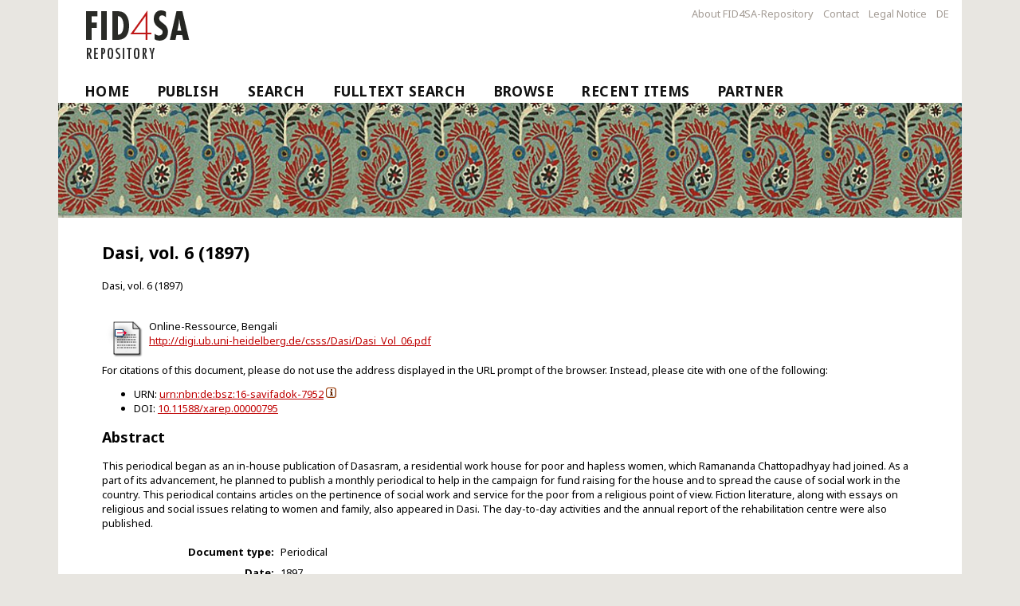

--- FILE ---
content_type: text/html; charset=utf-8
request_url: https://fid4sa-repository.ub.uni-heidelberg.de/795/
body_size: 4856
content:
<!DOCTYPE html>
<html xmlns="http://www.w3.org/1999/xhtml">
  <head>
    <meta http-equiv="X-UA-Compatible" content="IE=edge" />
    <title> Dasi, vol. 6 (1897) </title>
    <link rel="icon" href="https://fid4sa-repository.ub.uni-heidelberg.de/favicon.ico" type="image/x-icon" />
    <link rel="shortcut icon" href="https://fid4sa-repository.ub.uni-heidelberg.de/favicon.ico" type="image/x-icon" />
    <link rel="stylesheet" type="text/css" href="/style/auto-3.3.10.css" />
    <!-- login status header: begin -->
       <meta name="eprints.eprintid" content="795" />
<meta content="3" name="eprints.rev_number" />
<meta name="eprints.eprint_status" content="archive" />
<meta content="2" name="eprints.userid" />
<meta name="eprints.dir" content="disk0/00/00/07/95" />
<meta name="eprints.datestamp" content="2009-10-01 16:14:58" />
<meta name="eprints.lastmod" content="2009-10-01 16:14:58" />
<meta content="2009-10-01 16:14:58" name="eprints.status_changed" />
<meta content="Periodical" name="eprints.type" />
<meta name="eprints.metadata_visibility" content="show" />
<meta content="Dasi, vol. 6 (1897)" name="eprints.title" />
<meta content="Dasi, vol. 6 (1897)" name="eprints.title_en" />
<meta name="eprints.ispublished" content="pub" />
<meta name="eprints.subjects" content="ddc-050" />
<meta name="eprints.divisions" content="i-129" />
<meta name="eprints.keywords" content="Bengali , Familie , Frau , Geschichte 1892-1897 , Zeitschrift, Bengali , Women’s Studies , Family , History 1892-1897" />
<meta name="eprints.cterms_swd" content="Bengali" />
<meta content="Familie" name="eprints.cterms_swd" />
<meta name="eprints.cterms_swd" content="Frau" />
<meta content="Geschichte 1892-1897" name="eprints.cterms_swd" />
<meta name="eprints.cterms_swd" content="Zeitschrift" />
<meta content="This periodical began as an in-house publication of Dasasram, a residential work house for poor and hapless women, which Ramananda Chattopadhyay had joined. As a part of its advancement, he planned to publish a monthly periodical to help in the campaign for fund raising for the house and to spread the cause of social work in the country. This periodical contains articles on the pertinence of social work and service for the poor from a religious point of view. Fiction literature, along with essays on religious and social issues relating to women and family, also appeared in Dasi. The day-to-day activities and the annual report of the rehabilitation centre were also published." name="eprints.abstract" />
<meta name="eprints.abstract_translated_lang" content="eng" />
<meta name="eprints.date" content="1897" />
<meta content="published" name="eprints.date_type" />
<meta content="DOI" name="eprints.id_scheme" />
<meta content="10.11588/xarep.00000795" name="eprints.id_number" />
<meta name="eprints.official_url" content="http://digi.ub.uni-heidelberg.de/csss/Dasi/Dasi_Vol_06.pdf" />
<meta content="sr-55" name="eprints.schriftenreihe_cluster_id" />
<meta content="6.1897" name="eprints.schriftenreihe_order" />
<meta name="eprints.ppn_swb" content="-" />
<meta name="eprints.own_urn" content="urn:nbn:de:bsz:16-savifadok-7952" />
<meta name="eprints.language" content="ben" />
<meta content="DASIVOL6181897" name="eprints.bibsort" />
<meta name="eprints.full_text_status" content="none" />
<meta content="green" name="eprints.oa_type" />
<meta name="eprints.laender" content="L13" />
<meta name="eprints.themen" content="T19" />
<meta content="  (1897) Dasi, vol. 6 (1897).       " name="eprints.citation" />
<link href="http://purl.org/DC/elements/1.0/" rel="schema.DC" />
<meta name="DC.title" content="Dasi, vol. 6 (1897)" />
<meta name="DC.subject" content="ddc-050" />
<meta name="DC.subject" content="General serials and their indexes" />
<meta content="India [L13]" name="DC.subject" />
<meta name="DC.subject" content="Sociology [T19]" />
<meta content="This periodical began as an in-house publication of Dasasram, a residential work house for poor and hapless women, which Ramananda Chattopadhyay had joined. As a part of its advancement, he planned to publish a monthly periodical to help in the campaign for fund raising for the house and to spread the cause of social work in the country. This periodical contains articles on the pertinence of social work and service for the poor from a religious point of view. Fiction literature, along with essays on religious and social issues relating to women and family, also appeared in Dasi. The day-to-day activities and the annual report of the rehabilitation centre were also published." name="DC.description" />
<meta name="DC.date" content="1897" />
<meta content="Periodical" name="DC.type" />
<meta name="DC.type" content="info:eu-repo/semantics/Periodical" />
<meta content="NonPeerReviewed" name="DC.type" />
<meta name="DC.identifier" content="DOI:10.11588/xarep.00000795" />
<meta content="http://digi.ub.uni-heidelberg.de/csss/Dasi/Dasi_Vol_06.pdf" name="DC.identifier" />
<meta name="DC.identifier" content="urn:nbn:de:bsz:16-savifadok-7952" />
<meta name="DC.identifier" content="  (1897) Dasi, vol. 6 (1897).       " />
<meta content="https://fid4sa-repository.ub.uni-heidelberg.de/795/" name="DC.relation" />
<meta content="info:eu-repo/semantics/openAccess" name="DC.rights" />
<meta content="Please see front page of the work (Sorry, Dublin Core plugin does not recognise license id)" name="DC.rights" />
<meta content="ben" name="DC.language" />
<link href="https://fid4sa-repository.ub.uni-heidelberg.de/795/" rel="canonical" />
<link title="OpenURL ContextObject in Span" rel="alternate" href="https://fid4sa-repository.ub.uni-heidelberg.de/cgi/export/eprint/795/COinS/crossasia-eprint-795.txt" type="text/plain; charset=utf-8" />
<link rel="alternate" href="https://fid4sa-repository.ub.uni-heidelberg.de/cgi/export/eprint/795/RDFXML/crossasia-eprint-795.rdf" type="application/rdf+xml" title="RDF+XML" />
<link title="Dublin Core" rel="alternate" href="https://fid4sa-repository.ub.uni-heidelberg.de/cgi/export/eprint/795/DC/crossasia-eprint-795.txt" type="text/plain; charset=utf-8" />
<link title="RDF+N3" rel="alternate" href="https://fid4sa-repository.ub.uni-heidelberg.de/cgi/export/eprint/795/RDFN3/crossasia-eprint-795.n3" type="text/n3" />
<link rel="alternate" type="text/xml; charset=utf-8" href="https://fid4sa-repository.ub.uni-heidelberg.de/cgi/export/eprint/795/DIDL/crossasia-eprint-795.xml" title="MPEG-21 DIDL" />
<link title="Reference Manager" rel="alternate" type="text/plain" href="https://fid4sa-repository.ub.uni-heidelberg.de/cgi/export/eprint/795/RIS/crossasia-eprint-795.ris" />
<link href="https://fid4sa-repository.ub.uni-heidelberg.de/cgi/export/eprint/795/JSON/crossasia-eprint-795.js" type="application/json; charset=utf-8" rel="alternate" title="JSON" />
<link type="application/atom+xml;charset=utf-8" href="https://fid4sa-repository.ub.uni-heidelberg.de/cgi/export/eprint/795/Atom/crossasia-eprint-795.xml" rel="alternate" title="Atom" />
<link href="https://fid4sa-repository.ub.uni-heidelberg.de/cgi/export/eprint/795/RDFNT/crossasia-eprint-795.nt" type="text/plain" rel="alternate" title="RDF+N-Triples" />
<link rel="alternate" href="https://fid4sa-repository.ub.uni-heidelberg.de/cgi/export/eprint/795/CSV/crossasia-eprint-795.csv" type="text/csv; charset=utf-8" title="Multiline CSV" />
<link href="https://fid4sa-repository.ub.uni-heidelberg.de/cgi/export/eprint/795/XML/crossasia-eprint-795.xml" type="application/vnd.eprints.data+xml; charset=utf-8" rel="alternate" title="EP3 XML" />
<link title="XMetaDissPlus (interner Test, nicht verwenden)" type="text/xml; charset=UTF-8" href="https://fid4sa-repository.ub.uni-heidelberg.de/cgi/export/eprint/795/XMETADISSPLUS_fh/crossasia-eprint-795.xml" rel="alternate" />
<link title="XMetaDissPlus" href="https://fid4sa-repository.ub.uni-heidelberg.de/cgi/export/eprint/795/XMETADISSPLUS/crossasia-eprint-795.xml" type="text/xml; charset=UTF-8" rel="alternate" />
<link rel="alternate" href="https://fid4sa-repository.ub.uni-heidelberg.de/cgi/export/eprint/795/DataCiteXML/crossasia-eprint-795.xml" type="application/xml; charset=utf-8" title="Data Cite XML" />
<link title="Simple Metadata" rel="alternate" type="text/plain; charset=utf-8" href="https://fid4sa-repository.ub.uni-heidelberg.de/cgi/export/eprint/795/Simple/crossasia-eprint-795.txt" />
<link title="EndNote" rel="alternate" href="https://fid4sa-repository.ub.uni-heidelberg.de/cgi/export/eprint/795/EndNote/crossasia-eprint-795.enw" type="text/plain; charset=utf-8" />
<link title="epicur" href="https://fid4sa-repository.ub.uni-heidelberg.de/cgi/export/eprint/795/EPICUR/crossasia-eprint-795.xml" type="text/xml" rel="alternate" />
<link href="https://fid4sa-repository.ub.uni-heidelberg.de/" rel="Top" />
    <link rel="Sword" href="https://fid4sa-repository.ub.uni-heidelberg.de/sword-app/servicedocument" />
    <link href="https://fid4sa-repository.ub.uni-heidelberg.de/id/contents" rel="SwordDeposit" />
    <link rel="Search" href="https://fid4sa-repository.ub.uni-heidelberg.de/cgi/search" type="text/html" />
    <link title="FID4SA-Repository" type="application/opensearchdescription+xml" rel="Search" href="https://fid4sa-repository.ub.uni-heidelberg.de/cgi/opensearchdescription" />
    <script type="text/javascript">
// <![CDATA[
var eprints_http_root = "https://fid4sa-repository.ub.uni-heidelberg.de";
var eprints_http_cgiroot = "https://fid4sa-repository.ub.uni-heidelberg.de/cgi";
var eprints_oai_archive_id = "fid4sa-repository.ub.uni-heidelberg.de";
var eprints_logged_in = false;
var eprints_logged_in_userid = 0; 
var eprints_logged_in_username = ""; 
var eprints_logged_in_usertype = ""; 
// ]]></script>
    <style type="text/css">.ep_logged_in { display: none }</style>
    <link type="text/css" href="/style/auto-3.4.5.css?1768923141" rel="stylesheet" />
    <script src="/javascript/auto-3.4.5.js?1768923141" type="text/javascript">
//padder
</script>
    <!--[if lte IE 6]>
        <link rel="stylesheet" type="text/css" href="/style/ie6.css" />
   <![endif]-->
    <meta content="EPrints 3.4.5" name="Generator" />
    <meta content="text/html; charset=UTF-8" http-equiv="Content-Type" />
    <meta content="en" http-equiv="Content-Language" />
    
    <!-- login status header: end -->
    <link rel="stylesheet" type="text/css" href="/crossasia_layout/formate_repository.css" />
    <meta http-equiv="Content-Type" content="text/html; charset=UTF-8" />
    <meta http-equiv="Content-Language" content="en" />

<!-- Skripte von crossasia.org -->

   <script>
        if ( window.location.protocol == "https:" ) {
            jQuery.noConflict();
            jQuery(function () { jQuery(":visible").find("#overlay").last().remove(); });
        }
   </script>

  </head>
  <body>
  <div id="Main">
    <div class="ep_tm_header ep_noprint">
          <div id="header_menu">
          <ul class="ep_tm_key_tools">
                <li><a href="https://fid4sa-repository.ub.uni-heidelberg.de/information.html">About FID4SA-Repository</a></li>
                <li><a href="https://fid4sa-repository.ub.uni-heidelberg.de/kontakt.html">Contact</a></li>
                <li><a href="https://www.ub.uni-heidelberg.de/wir/impressum.html">Legal Notice</a></li>
                <li id="langMenu2"><a href="https://fid4sa-repository.ub.uni-heidelberg.de/cgi/set_lang?lang=de&amp;referrer=" onclick="this.href+=window.location.href; return true;" onfocus="blurLink(this);">DE</a></li>
          </ul>
          </div>

        <header id="header" class="row">
           <img alt="FID4SA-Repository" src="https://fid4sa-repository.ub.uni-heidelberg.de/images/fid4sa-logo.png" />
        </header>


        <ul class="ep_tm_menu">
         <li><a href="https://fid4sa-repository.ub.uni-heidelberg.de">Home</a></li>
         <li><a href="https://fid4sa-repository.ub.uni-heidelberg.de/help/publish.html">Publish</a></li>
         <li><a href="https://fid4sa-repository.ub.uni-heidelberg.de/cgi/search">Search</a></li>
         <li><a href="https://fid4sa-repository.ub.uni-heidelberg.de/ftsearch.html">Fulltext Search</a></li>
         <li><a menu="ep_tm_menu_browse" href="https://fid4sa-repository.ub.uni-heidelberg.de/view/">Browse</a>
<!--           <ul style="display:none;" id="ep_tm_menu_browse">
              <li><a href="{$config{base_url}}/view/year/">Browse by Year</a></li>
              <li><a href="{$config{base_url}}/view/subjects/">Browse by Subject</a></li>
              <li><a href="{$config{base_url}}/view/divisions/">Browse by Division</a></li>
              <li><a href="{$config{base_url}}/view/creators/">Browse by Author</a></li>
          </ul>-->
         </li>
         <li><a href="https://fid4sa-repository.ub.uni-heidelberg.de/cgi/latest_tool">Recent Items</a></li>   
         <li><a href="https://fid4sa-repository.ub.uni-heidelberg.de/help/partner.html">Partner</a></li>
       </ul>
    </div>
 
    <div id="banner"><img alt="FID4SA-Repository" src="https://fid4sa-repository.ub.uni-heidelberg.de/crossasia_layout/images/paisley.png" /></div>

    <div>

    <div id="MainColumn" class="small-12 twelve columns">
     <div id="firstContent" class="columnContent">
     <h1 class="csc-firstHeader">

Dasi, vol. 6 (1897)

</h1>
      <div class="ep_tm_page_content"><div class="ep_summary_content"><div class="ep_summary_content_top"></div><div class="ep_summary_content_left"></div><div class="ep_summary_content_right"></div><div class="ep_summary_content_main">

  

  

  
      <p>Dasi, vol. 6 (1897)</p>
  

<div id="person_names_below_title"></div>

  <p style="margin-bottom: 1em">
    




  </p>

  

  

    
  
    

    

  

  
      <table><tr><td valign="top" align="right"><a href="http://digi.ub.uni-heidelberg.de/csss/Dasi/Dasi_Vol_06.pdf"><img src="/images/fulltext_link_icon.png" /></a></td>
          <td valign="top">Online-Ressource, Bengali<br />
          <a href="http://digi.ub.uni-heidelberg.de/csss/Dasi/Dasi_Vol_06.pdf">http://digi.ub.uni-heidelberg.de/csss/Dasi/Dasi_Vol_06.pdf</a>
          </td>
        </tr></table>
  

  <div class="heidokref">
    For citations of this document, please do not use the address displayed in the URL prompt of the browser. Instead, please cite with one of the following:

    <ul>
    
      <li>URN: <a href="https://nbn-resolving.org/urn:nbn:de:bsz:16-savifadok-7952">urn:nbn:de:bsz:16-savifadok-7952</a> <a href="http://www.ub.uni-heidelberg.de/helios/kataloge/urn.html?urn=urn:nbn:de:bsz:16-savifadok-7952" target="_blank"><img src="/images/hinweis.gif" alt="?" /></a></li> 
    
      
    
      <li>DOI: <a href="https://doi.org/10.11588/xarep.00000795" target="_blank">10.11588/xarep.00000795</a></li>
    
    </ul>
  </div>
  
  
    <h2>Abstract</h2>
    <p style="text-align: left; margin: 1em auto 0em auto"><p>This periodical began as an in-house publication of Dasasram, a residential work house for poor and hapless women, which Ramananda Chattopadhyay had joined. As a part of its advancement, he planned to publish a monthly periodical to help in the campaign for fund raising for the house and to spread the cause of social work in the country. This periodical contains articles on the pertinence of social work and service for the poor from a religious point of view. Fiction literature, along with essays on religious and social issues relating to women and family, also appeared in Dasi. The day-to-day activities and the annual report of the rehabilitation centre were also published.</p></p>
  

  

<!-- ausgetragen am 22.2./fh: editors_name, publisher, place_of_pub, date -->
  <table style="margin-bottom: 1em; margin-top: 1em;" cellpadding="3">
    <tr>
      <th align="right">Document type:</th>
      <td>
        Periodical
        
        
        
      </td>
    </tr>

    <!-- Nur bei selbstständigen Werken einzublenden, beim Rest s. o. Quelle -->
    
        
        
        
        
           <tr><th align="right">Date:</th>
           <td valign="top">1897</td>
           </tr>
        
    

    
        <tr><th align="right">Language ot external resource:</th>
        <td valign="top">Bengali</td>
        </tr>
    

    

    
      
    
      
    
      
        <tr>
          <th align="right">Version:</th>
          <td valign="top">Secondary publication</td>
        </tr>
      
    
      
    
      
    
      
        <tr>
          <th align="right">Date Deposited:</th>
          <td valign="top">01 Oct 2009 16:14</td>
        </tr>
      
    
      
    
      
    
      
    
      
    
      
    
      
    
      
    
      
    
      
    
      
    
      
        <tr>
          <th align="right">Faculties / Institutes:</th>
          <td valign="top"><a href="https://fid4sa-repository.ub.uni-heidelberg.de/view/divisions/i-02/">Research Organisations / Academies</a> &gt; <a href="https://fid4sa-repository.ub.uni-heidelberg.de/view/divisions/i-129/">Centre for Studies in Social Sciences, Calcutta</a></td>
        </tr>
      
    
      
        <tr>
          <th align="right">DDC-classification:</th>
          <td valign="top"><a href="https://fid4sa-repository.ub.uni-heidelberg.de/view/subjects/ddc-050.html">General serials and their indexes</a></td>
        </tr>
      
    
      
        <tr>
          <th align="right">Controlled Keywords:</th>
          <td valign="top">Bengali, Familie, Frau, Geschichte 1892-1897, Zeitschrift</td>
        </tr>
      
    
      
        <tr>
          <th align="right">Uncontrolled Keywords:</th>
          <td valign="top">Bengali , Familie , Frau , Geschichte 1892-1897 , Zeitschrift, Bengali , Women’s Studies , Family , History 1892-1897</td>
        </tr>
      
    
      
        <tr>
          <th align="right">Subject (classification):</th>
          <td valign="top"><a href="https://fid4sa-repository.ub.uni-heidelberg.de/view/themen/T19/">Sociology</a></td>
        </tr>
      
    
      
        <tr>
          <th align="right">Countries/Regions:</th>
          <td valign="top"><a href="https://fid4sa-repository.ub.uni-heidelberg.de/view/laender/L13/">India</a></td>
        </tr>
      
    
      
    
      
        <tr>
          <th align="right">Series:</th>
          <td valign="top"><a href="https://fid4sa-repository.ub.uni-heidelberg.de/view/schriftenreihen/sr-274.html"><a href="https://fid4sa-repository.ub.uni-heidelberg.de/view/schriftenreihen/sr-274.html">Zeitschriften - Bengali und Assamesisch</a></a> &gt; <a href="https://fid4sa-repository.ub.uni-heidelberg.de/view/schriftenreihen/sr-55.html"><a href="https://fid4sa-repository.ub.uni-heidelberg.de/view/schriftenreihen/sr-55.html">Dasi</a></a></td>
        </tr>
      
    
      
        <tr>
          <th align="right">Volume:</th>
          <td valign="top">6.1897</td>
        </tr>
      
    
      
    
      
    
      
    
    
  </table>

  
  



  
</div><div class="ep_summary_content_bottom"></div><div class="ep_summary_content_after"></div></div></div>
     </div>
    </div>

<!--
<div class="large-3 three columns hide-for-small rightMainColumn" id="rightMainColumn">
                        <div class="columnContent" id="rightContent">
                <div id="c493" class="csc-default" >
                        <div class="csc-header csc-header-n1"><h3 class="csc-firstHeader">Informationen</h3></div>
                        <p class="bodytext">Hallo, dies ist ein sinnloser Beispieltext.</p>
                        </div>
     </div>
     </div>
</div>

      <div class="ep_tm_page_content">


</div>-->

<div class="row container footer-grey footer_logos">
    <div class="footer">
        <a href="https://www.ub.uni-heidelberg.de/Englisch/Welcome.html" title="Homepage Universitätsbibliothek Heidelberg">
            <img alt="Universitätsbibliothek Heidelberg" src="https://fid4sa-repository.ub.uni-heidelberg.de/images/logo_ub_hd2.png" width="auto" height="100" />
        </a>
        <a href="https://www.sai.uni-heidelberg.de/en/index.php" title="Homepage Südasieninstitut Universität Heidelberg">
            <img alt="Südasien-Institut der Universität Heidelberg - SAI" src="https://fid4sa-repository.ub.uni-heidelberg.de/images/logo_sai.png" width="auto" height="85" />
        </a>
        <a href="https://www.dfg.de/en/index.jsp" title="Homepage Deutsche Forschungsgesellschaft">
            <img alt="Deutsche Forschungsgesellschaft DFG" src="https://fid4sa-repository.ub.uni-heidelberg.de/images/logo_dfg.png" width="300" height="auto" /></a>
        <a href="https://eprints.org/software/">
            <img alt="EPrints Logo" src="https://fid4sa-repository.ub.uni-heidelberg.de/images/eprints_logo.png" width="100" hieght="auto" />
        </a>
     </div>
</div>
<div id="intern"><ul class="ep_tm_key_tools" id="ep_tm_menu_tools"><li class="ep_tm_key_tools_item"><a href="/cgi/users/home" class="ep_tm_key_tools_item_link">Intern</a></li></ul></div>
</div>
</div>
  </body>
</html>